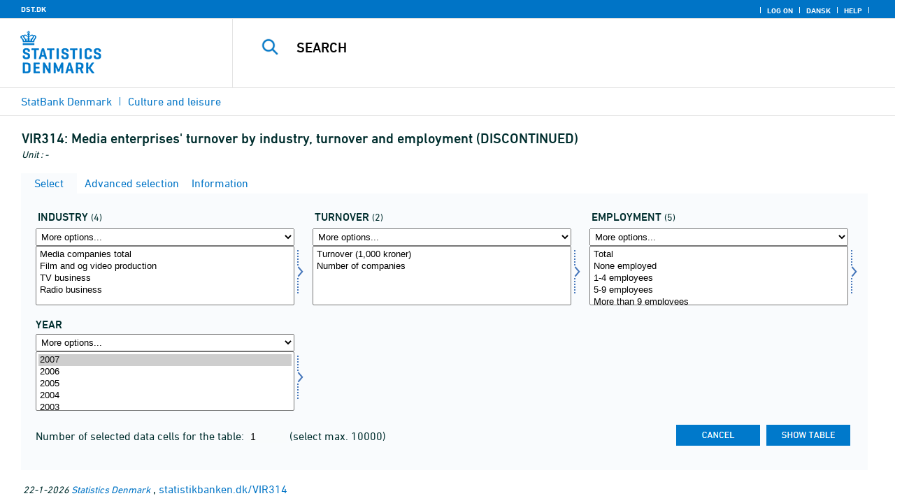

--- FILE ---
content_type: text/html; charset=ISO-8859-1
request_url: https://statistikbanken.dk/statbank5a/SelectVarVal/Define.asp?MainTable=VIR314&PLanguage=1&PXSId=0&wsid=cftree
body_size: 11473
content:
<!DOCTYPE HTML PUBLIC "-//W3C//DTD HTML 4.01 Transitional//EN" >
<HTML lang="en">
<HEAD>
<meta http-equiv="X-UA-Compatible" content="IE=Edge">
<TITLE>Media enterprises' turnover by industry, turnover and employment (DISCONTINUED) - StatBank Denmark - data and statistics</TITLE>

<LINK rel="shortcut icon" href="//statistikbanken.dk/statbank5a/Site/1/favorite.ico">
<script type="text/javascript" src="../jQuery/js/jquery-3.7.0.min.js"></script>
<link type="text/css" href="../jQuery/css/default/jquery-ui-1.12.1.min.css" rel="stylesheet" />	
<script type="text/javascript" src="../jQuery/js/jquery-ui-1.12.1.min.js"></script>
<LINK rel="stylesheet" type="text/css" href="../site/StatBank1.css?rev2023-3">
<script type="text/javascript" src="../site/1/topmenu.js?rev2021-2"></script>
<script type="text/javascript" src="../site/1/webstat.js?rev2021-2"></script>
<META http-equiv="Content-Type" content="text/html; charset=iso-8859-1">
<meta property='cludo:maintable' content='VIR314' /><meta property='cludo:title' content='Media enterprises' turnover' /><meta property='cludo:subjectarea' content='Culture and leisure. Nyhedsmedier og litteratur' /><meta property='cludo:boost' content='0' /><meta property='cludo:categorydst' content='StatBank Denmark' /><meta property='cludo:manualurl' content='http://statistikbanken.dk/VIR314' />
</HEAD>

<BODY onload="howmany(1,1);autosuit(3,170,550,30);" onresize='autosuit(3,170,550,30);'>

<a NAME="top" class="skipToContent" href="#mainContent">Skip to content</a>
	
	<script type="text/javascript">

//Insert texts for use in JavaScript function in correct language (see PTda.asp)
var logonconfirm1 = 'To retreive more than ';
var logonconfirm2 = ' data cells pr. table, you need to log on. Log on now?';
var gstalert1 = 'Max. number of data cells per table is ';
var gstalert2 = '';
var peralert = 'Please select a time period';
var valuealert = 'Select one or more values from ';
var mapalert = 'The Map facility only applies to statistics with a geographical dimension';
var undosort = 'Undo sorting';

function showspan()	{
gettingdata.style.visibility="visible";
}

function autologon(form1)	{
	var al = document.forms[form1].elements['AutoLogon'].checked;
	if (al)
	    //window.open('../Help/autologon.asp?Planguage=1','autologon','width=450,height=510,resizable=1,scrollbars=auto');
	    var div = $('<div title="Autologon" class="conceptcontent"></div>').appendTo('body'),
            url = '../Help/autologon.asp?Planguage=1';
            div.load(url, function () { $(this).dialog({ width: 500 }) });
}

function showgraph(lstnr) {
if (lstnr == 7) {
index = lstnr;
}
else {
index = document.graphics.graphtype.selectedIndex;
}
para = document.graphics.graphtype.options[index].value;
  if(para == 'graferror') {
  alert(mapalert);
  }
  else {
      window.open(para,'_blank','width=950,height=510,resizable=1,scrollbars=1');
  }
}

function showpxsgraph(fil) {
para = fil;
window.open(para,'Diagram','width=950,height=500,resizable=1');
}

function showdiv(i,j) {
  rediger.varno.value = i;
  rediger.vartext.value = j;
  vartitle.value = j;
  scr1 = window.document.body.scrollTop;
  scr2 = window.document.body.scrollLeft;
  str1 = scr1 + window.event.clientY;
  str2 = scr2 + window.event.clientX;
  div1.style.top = str1;
  div1.style.left = str2;
  div1.style.visibility = "visible"  
}

function hidediv(i,j)	{
  rediger.varno.value = "";
  rediger.vartext.value = "";
  div1.style.visibility = "hidden";
}

function calculate(i)	{
  rediger.varno.value = $('#editorcalc').contents().find('#varno').val();
  rediger.vartext.value = $('#editorcalc').contents().find('#vartosum').val();
  rediger.valstring.value = $('#editorcalc').contents().find('#valtosum').val();
  rediger.newvaltext.value = $('#editorcalc').contents().find('#newvaltext').val();
  rediger.inclexcl.value = $('#editorcalc').contents().find('#inclexcl').val();
  rediger.calconst.value = $('#editorcalc').contents().find('#calconst').val();
  rediger.parmorder.value = $('#editorcalc').contents().find('#parmorder').val();
  menusubmit(i);
}

function menusubmit(i)  {
  rediger.altpivot.value= i;
  document.rediger.submit();
  showspan();
}

function bookmarkme(i)	{
  url = "http://www." + i;
  pres = i;
  if (document.all)
  window.external.AddFavorite(url,pres) 
}

function help(fil) {
	window.open(fil,'Helps','width=800,height=600,resizable=1,toolbar=yes,toolbar=0');
}

function videoguide(url) {
	window.open(url,'Guide','width=1000,height=650,resizable=1,toolbar=yes,toolbar=0');
}

function servertimer()
{
	if (hour > 24)
		hour = '00';

	if (min < 10 && min != '00')
		dismin = '0' + min;
	else
		dismin = min;
	
	dissec = (sec < 10 ? sec = '0' + sec : sec);

	document.getElementById('servertime').innerHTML = hour + ":" + dismin + ":" + dissec;

	if (sec < 59)
		sec++;
	else
	{
		sec = '0';
		min++;
		if (min > 59)
		{
			min = '00';
			hour++;
		}
	}
	
	window.setTimeout('servertimer()', 1000);
}

function logOffConfirm()
{
	time = new Date();
	
	answer = confirm('Automatic logon will be deactivated.\n\nDo you wish to log off?');

	try
	{	
		elapsedSeconds = Math.floor((new Date() - time) / 1000);
		sec = sec * 1 + elapsedSeconds;
		
		min = min * 1 + Math.floor(sec / 60);
		sec = sec % 60;
		
		hour = hour * 1 + Math.floor(min / 60);
		min = min % 60;
		
		hour = hour % 24;
	}
	catch(exception)
	{}
		
	return answer;
}

//
//rettet
function createCookie(name,value,days)
{
	if (days)
	{
		var date = new Date();
		date.setTime(date.getTime() + (days * 24 * 60 * 60 * 1000));
		var expires = '; expires=' + date.toGMTString();
	}
	else
		var expires = '';
		
	document.cookie = name + ' = ' + value + expires + '; path=/';
}

//
function readCookie(name) {
	var nameEQ = name + "=";
	var ca = document.cookie.split(';');
	for(var i=0;i < ca.length;i++) {
		var c = ca[i];
		while (c.charAt(0)==' ') c = c.substring(1,c.length);
		if (c.indexOf(nameEQ) == 0) return c.substring(nameEQ.length,c.length);
	}
	return null;
}

//
function eraseCookie(name) {
	createCookie(name,"",-1);
}

function InternetExplorer()
{
	if ((navigator.appVersion.indexOf("MSIE") != -1) && (navigator.appVersion.indexOf("Macintosh") == -1))
		return true;
	else
		return false;
}

function FrameDiv(titleInnerText, innerHTML, className, closeImageUrl)
{
	this.removed = false;
	this.o = this;

	if (!document.body.addEventListener)
	{
		document.body.addEventListener =
			function(eventName, functionObject)
			{
				if (typeof eval('FrameDiv.oldBodyOn' + eventName) == 'undefined')
				{
					eval('FrameDiv.oldBodyOn' + eventName + ' = (document.body.on' + eventName + ' ? document.body.on' + eventName + ' : function() {})');
					eval('document.body.on' + eventName + ' = function() { FrameDiv.oldBodyOn' + eventName + '(); functionObject() }');
				}
			}
	}

	if (FrameDiv.zIndex == undefined)
		FrameDiv.zIndex = 1000;
	else
		FrameDiv.zIndex++;
		
	FrameDiv.CurrentFrame = null;
	FrameDiv.CurrentDiv = null;
	
	this.setInnerHTML =
		function(innerHTML)
		{
			bodyDiv.innerHTML = innerHTML;
		}
		
	this.getBodyDiv =
		function()
		{
			return bodyDiv;
		}
	
	this.moveTo =
	    function(x, y)
	    {
	        frame.style.left = x;
	        div.style.left = x;

	        frame.style.top = y;
	        div.style.top = y;
	    }

    this.getTop = 
        function()
        {
            return div.offsetTop;
        }
	    
	this.setClassName =
		function(className)
		{
			frame.style.zIndex = ++FrameDiv.zIndex;
			div.style.zIndex = ++FrameDiv.zIndex;

			div.className = className;
			div.style.margin = 0;
			div.style.padding = 0;
			div.style.position = 'absolute';
			
			table.border = 0;
			table.cellSpacing = 0;
			
			titleTd.className = className;
			titleTd.style.border = 'none';
			titleTd.style.height = 1;
			
			luk.style.position = 'absolute';
			luk.style.top = 2;
			luk.style.right = 2;
			
			bodyTd.colSpan = 2;

			bodyDiv.className = className;
			bodyDiv.style.border = 'none';
			bodyDiv.style.overflow = 'auto';
			
			div.style.height = table.offsetHeight;
			div.style.width = table.offsetWidth;
			
			frame.className = className;
			frame.style.position = 'absolute';
			frame.style.top = div.offsetTop - 1;
			frame.style.left = div.offsetLeft - 1;
			frame.style.width = div.offsetWidth + 2;
			frame.style.height = div.offsetHeight + 2;
			frame.style.border = '';
		}

	this.remove = 
		function()
		{
			this.o.removed = true;
		
			for (var i = 0; i < div.getElementsByTagName('embed').length; i++)
				if (typeof div.getElementsByTagName('embed')[i].stop != 'undefined')
					div.getElementsByTagName('embed')[i].stop();
			
			document.body.removeChild(div);
			if (microsoft())
				document.body.removeChild(frame);
		}
		
	this.append = 
		function()
		{
			div.style.visibility = 'hidden';
			div.style.filter = 'progid:DXImageTransform.Microsoft.Fade(duration=.3)';
		
			if (microsoft())
				document.body.appendChild(frame);
			document.body.appendChild(div);

			if (microsoft())
			{
			    try
			    {
				    div.filters[0].apply();
				    div.filters[0].play();
				}
				catch(exception)
				{}
			}
			else
			{
				fadeIn(div);				
			}
			div.style.visibility = 'visible';
		}

	var frame = document.createElement('iframe');
	var div = document.createElement('div');
		div.parent = frame;
		var table = document.createElement('table');
		var tbody = document.createElement('tbody');
			var headTr = document.createElement('tr');
				var titleTd = document.createElement('td');
					titleTd.parent = div;
					var luk = document.createElement('img');
			var bodyTr = document.createElement('tr');
				var bodyTd = document.createElement('td');
					var bodyDiv = document.createElement('div');
	
	titleTd.appendChild(luk);
	headTr.appendChild(titleTd);
	
	bodyTd.appendChild(bodyDiv);
	bodyTr.appendChild(bodyTd);
	
	tbody.appendChild(headTr);	
	tbody.appendChild(bodyTr);	
	
	table.appendChild(tbody);
	
	div.appendChild(table);
	
	var image = new Image();
	image.src = closeImageUrl;
	
	luk.src = closeImageUrl;
	
	this.title = document.createTextNode(titleInnerText);
	titleTd.appendChild(this.title);
	
	this.setTitle =
	    function(t)
	    {
	        this.title.innerText = t;
	    }
	
	this.setInnerHTML(innerHTML);

	this.append();
	this.setClassName(className);

	div.onmousedown =
		function()
		{
			frame.style.zIndex = ++FrameDiv.zIndex;
			div.style.zIndex = ++FrameDiv.zIndex;
		}
	
	luk.o = this;
	luk.onmouseup = this.remove;
	
	var yDiff, xDiff;
	titleTd.onmousedown =
		function(eventArg)
		{
			if (eventArg)
				event = eventArg;
		
			if (event.srcElement == luk || event.target == luk)
				return;
			
			FrameDiv.CurrentDiv = this.parent;
			FrameDiv.CurrentFrame = this.parent.parent;

			var x = (event.x ? event.x : event.pageX);
			var y = (event.y ? event.y : event.pageY);

			FrameDiv.yDiff = y - div.offsetTop;
			FrameDiv.xDiff = x - div.offsetLeft;
		}
	
	if (FrameDiv.eventsSet != true)
	{
		FrameDiv.eventsSet = true;
		
		document.body.addEventListener('mousemove',
			function(eventArg)
			{
				if (eventArg)
					event = eventArg;
			
				if (FrameDiv.CurrentFrame == null)
					return;
				
				var x = (event.x ? event.x : event.pageX);
				var y = (event.y ? event.y : event.pageY);

				FrameDiv.CurrentDiv.style.top = y - FrameDiv.yDiff;
				FrameDiv.CurrentDiv.style.left = x - FrameDiv.xDiff;

				FrameDiv.CurrentFrame.style.top = y - FrameDiv.yDiff - 1;
				FrameDiv.CurrentFrame.style.left = x - FrameDiv.xDiff - 1;
			},
			false);

		document.body.addEventListener('mouseup',
			function()
			{
				FrameDiv.CurrentFrame = null;
				FrameDiv.CurrentDiv = null;
			},
			false);
	}
}

function microsoft()
{
	return (navigator.appName.indexOf('Microsoft') > -1);
}

function safari()
{
	return (navigator.appVersion.indexOf('Safari') > -1);
}

var elem, opac;
function fadeIn(element, opacity)
{
	if (opacity == null)
		opacity = 0;
	
	element.style.opacity = opacity;
	
	if (opacity >= 1)
	{
		return;
	}
	else
	{
		opacity += .1;
		elem = element;
		opac = opacity;
		setTimeout('fadeIn(elem, opac);', 10);
	}
}

function colorRange(event, color) {
	var e = (event.srcElement ? event.srcElement : event.target); 
	while (e.nodeName != 'TR' && e.parentNode) e = e.parentNode; 
	if (e.nodeName == 'TR') { e.className = (color ? 'hovertr' : 'mytablestr');} 
}

function MainConcepts(mt) {
	$('.conceptcontent').remove();
	var url = "../Common/getConcepts.asp?maintable=" + mt + "&Planguage=1";
	var div = $('<div title="Glossary" class="conceptcontent"></div>');
	$('body').append(div);
	div.load(url,function() {$(this).dialog({width:500})});
}

function ShowConcepts(vs,tit) {
    $('.conceptcontent').remove();
	var url = "../Common/getConcepts.asp?valueset=" + vs + "&Planguage=1";
	var div = $('<div title="Glossary" class="conceptcontent"></div>');
	$('body').append(div);
	div.load(url, function() {$(this).dialog({width:500});changevaluetxt(tit)});
}

function changevaluetxt(tit) {
	$('#valuesetid').html(tit);
	$('#variabelid').html(tit);
	tit = tit.replace("/", "_Ss_")
	tit = tit.replace("ø", "_oe_")
	tit = tit.replace("Ø", "_OE_")
	tit = tit.replace("æ", "_ae_")
	tit = tit.replace("Æ", "_AE_")
	tit = tit.replace("å", "_aa_")
	tit = tit.replace("Å", "_AA_")
	var url = "/" + '"' + tit + '"';
	$('#variabelurl').attr('href',url);
}

function ShowTableInfo(mt) {
	$('.infodialog').remove();
	var url = "../SelectVarval/define.asp?Tabstrip=INFO&maintable=" + mt + "&Planguage=1";
	$.get(
		url,
		function (data)
		{
			$('<div title="Information: '+ mt +'" class="infodialog"></div>').html($(data).find('.infotbl')).appendTo('body').dialog({width:600});
		}						
	);
}

function epost(user, domain, querystring)
{
	var t = user + qwerty(true) + domain;

	if (querystring.length > 0)
		t += '?' + querystring;

	return t;
}

function qwerty(qwerty)
{
	if (qwerty)
		return '@';
	else
		return '';
}

function adjustFootnote()
{
	$('.pxtable .footnote').each(
		function()
		{
			var br = $(this).html().toLowerCase().indexOf('&nbsp;');

			if (br > -1)
			{
				var hide = $(this).html().substring(br + 6);

				$(this).html($(this).html().substring(0, br));

				$('<span class="footnoteToggle"/>').appendTo($(this)).append(
					'<span class="toggle hide">' + hide + '</span>',
					'<span class="flnote handle toggle"><br/>Read more ... &raquo;</span>',
					'<span class="flnote handle toggle hide"><br/>Read more ... &laquo;</span>'
				).find('.handle').click(
					function()
					{
						$(this).siblings('.toggle').addBack().toggle();
					}
				);
			}
		}
	);
}
</script>

<SPAN ID="gettingdata" class="snail">Accessing Data ... <img src="../Site/1/larve.gif" alt="" role="presentation"> ... Please wait</SPAN>

<table background="../Site/1/top_DST_ENG.gif?rev2025-2" class="toptbl">
<tr>

<td class="toplogotd" onclick="javascript:window.open('http://www.dst.dk');">
<table class="toplogotbl"><tr><td>
</td></tr></table>
</td>

<td class="topcrumstd" valign="bottom">
<table class="topcrumstbl"><tr>
<td><img src="../Site/1/hjem.gif" alt="" role="presentation">

<a href="../SelectTable/Omrade0.asp?PLanguage=1" title="Home" onclick="javascript:showspan()" class="topcrumslink"> StatBank Denmark</a> <img src='../Site/1/crumbdivide.gif' class='crumsep' alt='' role='presentation'>
<a href="../SelectTable/Omrade0.asp?SubjectCode=8&ShowNews=OFF&PLanguage=1" title="" onclick="javascript:showspan()" class="topcrumslink">Culture and leisure</a> <img src='../Site/1/crumbdivide.gif' class='crumsep' alt='' role='presentation'>
</td></tr></table>
</td>

<td class="topmenubartd" align="right" valign="bottom">
<table class="topmenubartbl"><tr>
<td>
 <img src='../Site/1/sep.gif' alt='' role='presentation'> 
<a href="../SelectTable/Omrade0.asp?logon=yes&PLanguage=1&SubjectCode=8&MainTable=VIR314&pxsid=0&TC=" title="Log on" class="topmenulink"><img src="../Site/1/lock.gif" alt="" role="presentation"> Log on</a>
 <img src='../Site/1/sep.gif' alt='' role='presentation'>  <a href="../SelectVarVal/Define.asp?Maintable=VIR314&PLanguage=0" title="Dansk" class="topmenulink"><img src="../Site/1/Dansk.gif" alt="" role="presentation"></a>
 <img src='../Site/1/sep.gif' alt='' role='presentation'>  <a href="javascript:help('../Help/Help.asp?menuname=Define&PLanguage=1');" title="Help" class="topmenulink"><img src="../Site/1/spg12.gif" alt="" role="presentation"> Help</a> 
 <img src='../Site/1/sep.gif' alt='' role='presentation'> 
</td></tr></table>
</td>

<td class="topsearchtd">
<form method="post" action="../selecttable/search.asp" name="content" id="cludosearch">
<table class="searchtbl">
<tr><td>
<input autocomplete="off" type="search" name="searchtext" value="" size="20" maxlength="100" class="searchinp" aria-label="Search">
</td><td>
<input type="submit" value="Search" onclick="javascript: showspan()" id="submit1" name="submit1" class="searchbtn">
<INPUT TYPE="hidden" NAME="PLanguage" VALUE="1">
</td></tr>
</table>
</form>

<ul class="search__suggest" id="suggestList"></ul>

<script type="text/javascript">

    var timeoutHandle = 0;
    var waitForKeyPress = 200;
    var minimumCharacterCount = 3;
    var suggestUl;
    var searchField;
    var currentSuggestion = undefined;
    var numberOfSuggestions = 0;

    function changeSuggestion(down) {
        if (down) {
            if (!currentSuggestion || ++currentSuggestion > numberOfSuggestions) {
                currentSuggestion = 1;
            }
        } else {
            if (!currentSuggestion || --currentSuggestion === 0) {
                currentSuggestion = numberOfSuggestions;
            }
        }

        suggestUl.children("li.cl_selected").removeClass("cl_selected");
        suggestUl.children("li[data-suggestion-number=" + currentSuggestion + "]").addClass("cl_selected");
    }

    function doSuggest() {
        var text = searchField.val();
        if (text.length >= minimumCharacterCount) {
            jQuery.ajax({
                url: 'https://api.cludo.com/api/v3/34/2002/Autocomplete?text=' + encodeURIComponent(text),
                success: function (data) {
                    numberOfSuggestions = data.length;
                    suggestUl.empty();
                    if (data.length > 0) {
                        for (var i in data) {
                            suggestUl.append(jQuery("<li data-suggestion-number='" + (Number(i) + 1) + "'><a href='#'>" + data[i] + "</a></li>"));
                        }
                    }
                },
                type: "GET",
                dataType: "json",
                beforeSend: function (xhr) { xhr.setRequestHeader("Authorization", "SiteKey MzQ6MjAwMjpTZWFyY2hLZXk="); }
            });
        } else {
            resetSuggest();
        }
    }

    function resetSuggest() {
        numberOfSuggestions = 0;
        currentSuggestion = undefined;
        suggestUl.empty();
    };


    $(function () {
        //        jQuery(function () {
        suggestUl = jQuery(".search__suggest");
        searchField = jQuery(".searchinp");

        searchField.keyup(function (e) {
            if (e.keyCode === 38 || e.keyCode === 40) {
                e.preventDefault();
                changeSuggestion(e.keyCode === 40);
                return;
            }
            if (e.keyCode === 27) {
                suggestUl.addClass("cl_hidden");
                return;
            }
            suggestUl.removeClass("cl_hidden");
            clearTimeout(timeoutHandle);
            timeoutHandle = setTimeout(doSuggest, waitForKeyPress);
        });

        searchField.keydown(function (e) {
            if (e.keyCode === 13 && currentSuggestion) {
                searchField.val(suggestUl.children("[data-suggestion-number=" + currentSuggestion + "]").text());
                resetSuggest();
            }
        });

        searchField.focus(function () {
            suggestUl.removeClass("cl_hidden");
            timeoutHandle = setTimeout(doSuggest, waitForKeyPress);
        });

        searchField.blur(function () {
            setTimeout(function () { suggestUl.addClass("cl_hidden") }, 200);
        });

        suggestUl.on("click", "a", function (e) {
            e.preventDefault();
            searchField.val(jQuery(this).text());
            jQuery("#cludosearch").submit();
        });
    });

</script>

</td></tr></table>

<!--
<GruppeNavn>StatBank Denmark</GruppeNavn>
<SubGruppeNavn>Sort_SB_0</SubGruppeNavn>
<meta name="DC.Title" content="Media enterprises' turnover" />
<manuelurl>statistikbanken.dk/VIR314</manuelurl>
-->

<TABLE class="maintitle1tbl">
<TR><TD class="maintitle1bar" role="heading" aria-level="1">
<font class="mainref">VIR314:</font> Media enterprises' turnover by industry, turnover and employment (DISCONTINUED)
</TD></TR>
<TR><TD class="source">
Unit :  -
</TD></TR>
</TABLE>
<div class="definecontainer">
<br>
<span id="paybox" class="payboxspan"></span>

    <a name="mainContent"></a>
	
<table class="tabstrip" cellspacing="0">
<tr>
 
        <td class="active" valign="top" align="left"></td>
        <td class="active"> 
        <a href="javascript:x7 = document.forms.main; x7['PLanguage'].value = '1'; x7['TS'].value = 'SELECT'; x7.submit();showspan();"><font class="sortelinks">&nbsp;Select</font></a>&nbsp;<img src="../Site/1/markpilb.gif">
        </td>          
        <td align="right" valign="top" class="active"></td><td width="2"></td>
        <!-- Advanced select -->
        <td class="passive" valign="top" align="left"></td>
        <td class="passive">
        <a href="javascript:x7 = document.forms.main; x7['TS'].value = 'ASEEK'; x7.submit();showspan();"><font class="hvidelinks">&nbsp;Advanced selection</font></a>&nbsp;<img src="../Site/1/smalupi.gif">
        </td>          
        <td align="right" valign="top" class="passive"></td><td width="2"></td>
        <!-- Information  -->
        <td class="passive" valign="top" align="left"></td>
        <td class="passive"> 
        <a href="javascript:x7 = document.forms.main; x7['TS'].value = 'INFO'; x7.submit();showspan();"><font class="hvidelinks">&nbsp;Information</font></a>&nbsp;<img src="../Site/1/doc9.gif">
        </td>          
        <td align="right" valign="top" class="passive"></td><td width="2">
        <!-- Contents -->
         
</td>
</tr>
</table>

    <TABLE class="fanetabel" width="680" id="fanetbl">
        <TR><TD colspan=2>
        <SCRIPT LANGUAGE="Javascript">

		var AktivBoks
		var tfreq=1

        function howmany(nr,guest) {
        var Boksene = new Array();
        var Taeller = 0;  var Total = 1; tmptael = 0; tal=0;
        var Bent = document.forms['main'].elements
		var GFS = document.forms['main'].elements['GuestFileSize'].value        
		var MFS = document.forms['main'].elements['MaxFileSize'].value

        for(var A=0; A<Bent.length; A++) {
                var taget = Bent[A].type;
                if((taget=="select-multiple")) {
                 Boksene[tmptael] = A;
                 tmptael++
                }
        }
        for(var Y=0; Y < Boksene.length; Y++) {
         for(var X=0; X < Bent[Boksene[Y]].options.length; X++) {
                var hvilken = Bent[Boksene[Y]].options[X];
                var valgt = hvilken.selected;
                if(valgt==true) {Taeller++;}
         }
        
			if(Taeller==0) {Taeller = 1;}
			Total = Taeller * Total; Taeller = 0;
		}
		
		Total = Total * tfreq;
        
        if(Total>MFS){
                alert(gstalert1 + MFS + gstalert2);

				for(i=0; i < Bent[AktivBoks].length; i++) {
					if(i != Bent[AktivBoks].selectedIndex) {
						Bent[AktivBoks][i].selected = false;
					}
				}
                
                return false;
        }

        if(Total>GFS && guest==-1){
					
				for(i=0; i < Bent[AktivBoks].length; i++) {
					if(i != Bent[AktivBoks].selectedIndex) {
						Bent[AktivBoks][i].selected = false;
					}
				}
                
                var dadr = document.forms['main'].elements['MainTable'].value;
                var wtg = "../SelectTable/Omrade0.asp?Logon=yes&PLanguage=0&Maintable=" + dadr;
                if (confirm(logonconfirm1 + GFS + logonconfirm2)) {
                window.location.href = wtg;
                }
                return false;
        }
        
        document.main.valgteceller.value=Total;
        return true;
        }

        function dblink(fil)
        {open(fil,target="_blank");
                }
        function validate() {
        var Boksene = new Array();
        var Taeller = 0; tmptael=0
        var Bent = document.forms[0].elements
        for(var A=0; A<Bent.length; A++) {
                var taget = Bent[A].type;
                if((taget=="select-multiple") || (taget=="select-one")) {
                 Boksene[tmptael] = A;
                 tmptael++
                }
        }

        var z = IsLastSelected(Bent[Boksene[Boksene.length - 1]]);
        if(z == false) {
                alert(peralert);
                return false;
                }
        }

        function IsLastSelected(x) {
                for(s = 0; s < x.options.length; s++) {
                        var tf = x.options[s].selected;
                        if(tf == true) { return true; }
                }
                return false;
        }
        
        function presubmit(x) {
                var f = document.forms['main'].elements;
                var obj = f['action'];
                obj.value = x;
        }

var VisGemTSAdversel = true;

function GemTS (TS)
{
var koer = true;
var ms = "";
var felter = "";
for(i = 0; i < document.forms.main.elements.length; i++) {
	//ms = document.forms.main.elements[i].MustSelect;
	ms = document.getElementsByName('main')[0].elements[i].getAttribute('MustSelect');
	if(ms == "true") {
		if(document.forms.main.elements[i].selectedIndex == -1) {
			ms = document.forms.main.elements[i].name;
			ms = "VP" + ms.substring(3, ms.length);
			if(document.forms.main.elements[ms].value == "") {
				felter = felter + ", " + document.forms.main.elements["rubrik" + ms.substring(2, ms.length)].value;
			}
			else {
				felter = felter + ", " + document.forms.main.elements[ms].value;
			}
			koer = false;
		}
	}
}
if(koer == true || TS != "ShowTable") {
	document.main.TS.value = TS + "&OldTab=" + document.main.OldTab.value + "&SubjectCode=" + document.main.SubjectCode.value + "&AntVar=" + document.main.antvar.value + "&Contents=" + document.main.Contents.value + "&tidrubr=" + document.main.tidrubr.value;
	showspan();
}
else {
	if(VisGemTSAdversel) {
		alert(valuealert + felter.substring(2, felter.length));
		VisGemTSAdversel = false;
	}
	else {
		VisGemTSAdversel = true;
	}
}
return koer;
}

// RESIZE SELECTBOXES

var m_bDrag = false;
var nOldMouseX;
var boxvar;

function onMouseDown(boxno) {
   m_bDrag = true;
   nOldMouseX = window.event.x;
   boxvar = boxno
}
function onMouseMove() {
   if (m_bDrag) {
      RepositionListbox(window.event.x - nOldMouseX, boxvar);
      nOldMouseX = window.event.x;
      return false;
   }
}
function onMouseUp() {
   m_bDrag = false;
}
document.onmouseup = onMouseUp;
document.onmousemove = onMouseMove;

function RepositionListbox(whereto, boxno) {
var def = document.forms['main'].elements[boxno].style.width;
var def1 = parseInt(def);
var def2 = def1 + whereto;
	if (def2 > 0) {
	document.forms['main'].elements[boxno].style.width = def2;
	aktivgrp = boxno.replace("var", "grouping");
	if ($('select[name="' + aktivgrp + '"]')) {
		document.forms['main'].elements[aktivgrp].style.width = def2;
		}
	}
}

var totalArray=new Array();

function initsorting(id) {

    for (i=0;i<id.options.length;i++) {
    var sel = "N";
    if (id.options[i].selected == true) {sel = "S"};
	totalArray[i] = id.options[i].text + "¿" + id.options[i].value + "¿" + sel;
    }
    
    for (i=id.length;i>=0;i--) {
        id.options[i]=null
    }
}

function SortSelect(id,grouping) {
    
    initsorting(id);
    
	totalArray.sort();	
    
    for (i=0;i<totalArray.length;i++) {
	tmp = totalArray[i].split("¿");
	tmp1 = tmp[0];
	tmp2 = tmp[1];
	tmp3 = tmp[2];
        so = new Option(tmp1,tmp2);
        optionRank = id.options.length;
        id.options[optionRank]=so;
        if (tmp3=="S") {id.options[optionRank].selected = true}
    }
    totalArray.length = 0;
    document.forms['main'].elements[grouping].options[0].text = undosort;
}

function SelectAll(id,guest) {

    for (i=0;i<id.options.length;i++) {
    id.options[i].selected = true;
    }
    howmany(1,guest);
}

function DeSelectAll(id,guest) {

    for (i=0;i<id.options.length;i++) {
    id.options[i].selected = false;
    }
    howmany(1,guest);
}

function vissubmit(grouping,guest)	{
whatodo = document.forms['main'].elements[grouping].selectedIndex;
varboks = document.forms['main'].elements[AktivBoks];
document.main.TS.value = "";
if (whatodo==1) {SortSelect(varboks,grouping);}
if (whatodo==2) {SelectAll(varboks,guest);}
if (whatodo==3) {DeSelectAll(varboks,guest);}
if (whatodo==0 | whatodo>3) {document.main.submit();showspan();}
}

function autosuit(cols,al,hl,ml) {
if (!navigator.userAgent.match(/(iPhone|iPod|iPad)/)) {
var a = document.forms['main'].elements['antvar'].value;
var rows = Math.ceil(a/cols)
var ow = (self.innerWidth ? self.innerWidth : document.body.offsetWidth);
var oh = (self.innerHeight ? self.innerHeight : document.body.offsetHeight);
if (((ow/cols)-al)>ml && ((oh-hl)/rows)>ml) {
	var b = (ow-al)/cols;
	if (a>cols)  {var h = (oh-hl)/rows}
	else {var h = oh-hl}
	for (i=0; i<a; i++) {
		c=i+1;
		var v = 'var' + c;
		var g = 'grouping' + c;
		document.forms['main'].elements[v].style.width = b;
		document.forms['main'].elements[v].style.height = h;
		document.forms['main'].elements[g].style.width = b;
	}
	fanetbl.style.width=hl;
	}
}
}

</SCRIPT>


<FORM name="main" ACTION ="saveselections.asp" METHOD="post" onsubmit="return GemTS('ShowTable','SELECT')">
        <INPUT TYPE="hidden" NAME="TS" ID="TS" VALUE="">
        <INPUT TYPE="hidden" NAME="PLanguage" ID="PLanguage" VALUE="1">
        <INPUT TYPE="hidden" NAME="FF" ID="FF" VALUE="20">
        <INPUT TYPE="hidden" NAME="OldTab" ID="OldTab" VALUE="SELECT">
		<INPUT TYPE="hidden" NAME="SavePXSId" ID="SavePXSId" VALUE="0">

        <!-- <INDHOLD> -->
        <table class="tblcollapse">
        <tr class="vartr">
        
	<TD COLSTART="1"><table class="varboxtitletbl"><tr><td><font class="overskrifta">
	industry</font> <font class=numofvals> (4)</font></td></td></tr></table></td><td></td>
	
	<TD COLSTART="2"><table class="varboxtitletbl"><tr><td><font class="overskrifta">
	turnover</font> <font class=numofvals> (2)</font></td></td></tr></table></td><td></td>
	
	<TD COLSTART="3"><table class="varboxtitletbl"><tr><td><font class="overskrifta">
	employment</font> <font class=numofvals> (5)</font></td></td></tr></table></td><td></td>
	        
                </TR><TR>
                
        <TD COLSTART="1" class="varboxtd1">
        
        <select name="grouping1" onchange="AktivBoks=document.main.var1.name;vissubmit('grouping1',-1);" style="width:219;" aria-label="More options... for erhverv">
        <option value="">More options...</option>
        <option value="">Sort ascending</option>
        <option value="">Select all</option>
        <option value="">Deselect all</option>
        
        </select> 
        <SELECT style="width:220" onchange="AktivBoks=this.name;howmany(1,-1)"  MULTIPLE="MULTIPLE" NAME="var1" size="6" MustSelect="false" aria-label="Select erhverv">
                                                <OPTION VALUE="312100">Media companies total</option>       
                                        
                                                <OPTION VALUE="921100">Film and og video production</option>       
                                        
                                                <OPTION VALUE="922010">TV business</option>       
                                        
                                                <OPTION VALUE="922020">Radio business</option>       
                                        
                </SELECT>
                </TD>
				<TD class="resize" onMouseDown="onMouseDown('var1');" title="Drag to resize listbox">
                <img src="../Site/1/resize.gif" alt="Drag to resize listbox">
				</TD>
                        
        <TD COLSTART="2" class="varboxtd1">
        
        <select name="grouping2" onchange="AktivBoks=document.main.var2.name;vissubmit('grouping2',-1);" style="width:219;" aria-label="More options... for omsætning">
        <option value="">More options...</option>
        <option value="">Sort ascending</option>
        <option value="">Select all</option>
        <option value="">Deselect all</option>
        
        </select> 
        <SELECT style="width:220" onchange="AktivBoks=this.name;howmany(2,-1)"  MULTIPLE="MULTIPLE" NAME="var2" size="6" MustSelect="true" aria-label="Select omsætning">
                                                <OPTION VALUE="31330">Turnover (1,000 kroner)</option>       
                                        
                                                <OPTION VALUE="32220">Number of companies</option>       
                                        
                </SELECT>
                </TD>
				<TD class="resize" onMouseDown="onMouseDown('var2');" title="Drag to resize listbox">
                <img src="../Site/1/resize.gif" alt="Drag to resize listbox">
				</TD>
                        
        <TD COLSTART="3" class="varboxtd1">
        
        <select name="grouping3" onchange="AktivBoks=document.main.var3.name;vissubmit('grouping3',-1);" style="width:219;" aria-label="More options... for beskæftig">
        <option value="">More options...</option>
        <option value="">Sort ascending</option>
        <option value="">Select all</option>
        <option value="">Deselect all</option>
        
        </select> 
        <SELECT style="width:220" onchange="AktivBoks=this.name;howmany(3,-1)"  MULTIPLE="MULTIPLE" NAME="var3" size="6" MustSelect="false" aria-label="Select beskæftig">
                                                <OPTION VALUE="31420">Total</option>       
                                        
                                                <OPTION VALUE="31210">None employed</option>       
                                        
                                                <OPTION VALUE="31212">1-4 employees</option>       
                                        
                                                <OPTION VALUE="31214">5-9 employees</option>       
                                        
                                                <OPTION VALUE="31410">More than 9 employees</option>       
                                        
                </SELECT>
                </TD>
				<TD class="resize" onMouseDown="onMouseDown('var3');" title="Drag to resize listbox">
                <img src="../Site/1/resize.gif" alt="Drag to resize listbox">
				</TD>
                
                </TR><TR>
                
                <TD COLSTART="4">
                
<font class="overskrifta">year</font>
<INPUT TYPE="hidden" NAME="rubrik4" VALUE="year">
</TD>
<td></td>
</TR><TR>


                                
                <TD COLSTART="4" class="varboxtd1">
				
				
				<select name="grouping4" onchange="AktivBoks=document.main.var4.name;vissubmit('grouping4',-1);" style="width:219;" aria-label="More options... for time">
				<option value="">More options...</option>
				<option value="">Sort ascending</option>
				<option value="">Select all</option>
				<option value="">Deselect all</option>
				
				</select>		
				<SELECT style="width:220" onchange="AktivBoks = this.name;howmany(4,-1)"  MULTIPLE="MULTIPLE" NAME="var4" size="6" MustSelect="true" aria-label="Select time">
                        <OPTION VALUE="2007" selected>2007</option>       
                        
                        <OPTION VALUE="2006">2006</option>       
                        
                        <OPTION VALUE="2005">2005</option>       
                        
                        <OPTION VALUE="2004">2004</option>       
                        
                        <OPTION VALUE="2003">2003</option>       
                        
                </SELECT>
                </TD><TD class="resize" onMouseDown="onMouseDown('var4');" title="Drag to resize listbox">
                <img src="../Site/1/resize.gif" alt="Drag to resize listbox">                
        </TD>
        </TR>
        </TABLE>
        <!-- </INDHOLD> -->
        <TABLE class="tblvis">
        <TR>
        <TD class="numofvalstd">
        <label for="valgteceller" class="normal">Number of selected data cells for the table: </label>
        <input type="text" name="valgteceller" id="valgteceller" size="5" value="0" class="valgteceller" tabindex="-1">
        <font class="normal">
         (select max. 10000)
        </font>
        </TD>
        <td class="continuetd">
			<input type="image" src="../Site/1/Cancel_ENG.gif" name="vvcancel" alt="Cancel" title="Cancel" class="cancelimg" onclick="location.href='../SelectTable/Omrade0.asp?SubjectCode=8&Planguage=1';showspan();">
			<input type="image" value="Forward" name="Forward" src="../Site/1/vis_tabel_ENG.gif" alt="Show table" border="0" title="Show table" onclick="GemTS('ShowTable','SELECT');" ID="Image1">
		</td>
        </TR>
                </TABLE>

                <INPUT TYPE="hidden" NAME="tidrubr" VALUE="rubrik4">
                <INPUT TYPE="hidden" NAME="MainTable" VALUE="VIR314">   
                <INPUT TYPE="hidden" NAME="SubTable" VALUE="S0">     
                <INPUT TYPE="hidden" NAME="SelCont" VALUE="Indhold">       
                <INPUT TYPE="hidden" NAME="Contents" VALUE="Indhold">     
                <input type="hidden" name="SubjectCode" value="8">
                <input type="hidden" name="SubjectArea" value="Culture and leisure">
                <INPUT TYPE="hidden" NAME="antvar" VALUE="4"> 
                <INPUT TYPE="hidden" NAME="action" VALUE="urval">       
                <INPUT TYPE="hidden" NAME="guest" VALUE="-1">
                <INPUT TYPE="hidden" NAME="GuestFileSize" value="10000">                
                <INPUT TYPE="hidden" NAME="MaxFileSize" value="100000">
                
                <INPUT TYPE="hidden" NAME="V1" VALUE="ERHVERV">        
                <INPUT TYPE="hidden" NAME="VS1" VALUE="VM4VIR3121">        
                <INPUT TYPE="hidden" NAME="VP1" VALUE="industry">        
				
                <INPUT TYPE="hidden" NAME="V2" VALUE="OMSÆTNING">        
                <INPUT TYPE="hidden" NAME="VS2" VALUE="VM4VIR313">        
                <INPUT TYPE="hidden" NAME="VP2" VALUE="turnover">        
				
                <INPUT TYPE="hidden" NAME="V3" VALUE="BESKÆFTIG">        
                <INPUT TYPE="hidden" NAME="VS3" VALUE="VM4VIR314">        
                <INPUT TYPE="hidden" NAME="VP3" VALUE="employment">        
				
                <INPUT TYPE="hidden" NAME="V4" VALUE="Tid">        
                <INPUT TYPE="hidden" NAME="VS4" VALUE="">        
                <INPUT TYPE="hidden" NAME="VP4" VALUE="">        
				
				<INPUT TYPE="hidden" NAME="boksnr" VALUE="">
				
				<INPUT TYPE="hidden" NAME="tfrequency" VALUE="1">
                
</TD>
</TR>


	</TABLE>
	</FORM>
		<table class='vvfootertbl'><tr class='vvfootertr'><td class='vvfootertd'><font class='source'>22-1-2026 <a href='http://www.dst.dk/en' target='_NEW'>Statistics Denmark</a></font>
	, <a href="JavaScript: bookmarkme('statistikbanken.dk/VIR314')" title="Bookmark this page" class="fl">statistikbanken.dk/VIR314</a>
	</td></tr></table>
</div>

<script type='text/javascript'>
    document.addEventListener('click', addToFeedback);
    function addToFeedback(event) {
        var e = event.target;
        if (e.classList.contains('sz-feedback-submit-button')) {
            const m = 'VIR314';
            const textarea = document.getElementById('sz-feedback-textarea');
            const text = '\r\nREF: ' + m;
            if (!textarea.value.endsWith(m)) {
                textarea.value += text;
            }
        };
    };
</script>

</BODY>
</HTML>
